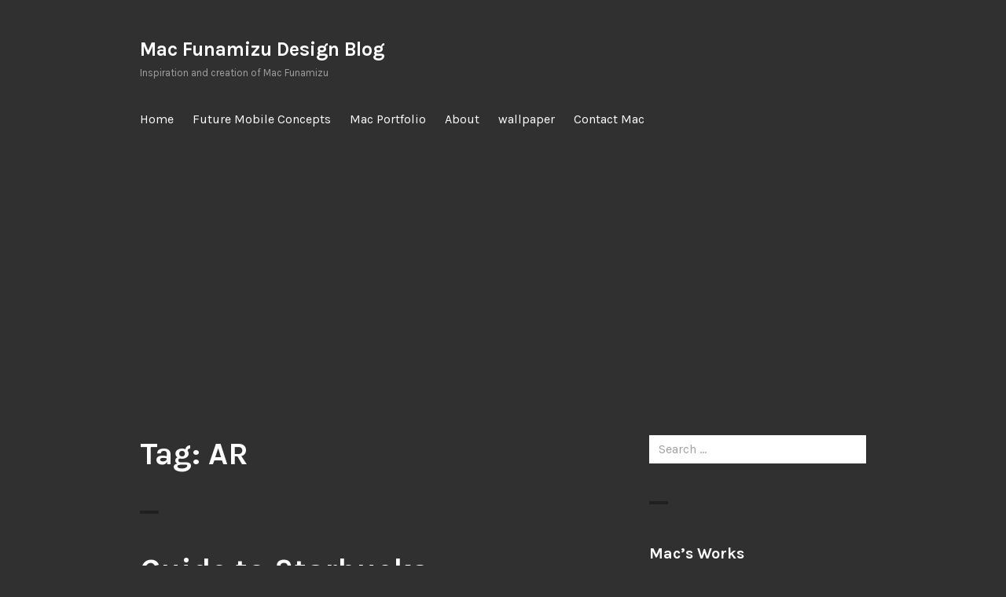

--- FILE ---
content_type: text/html; charset=UTF-8
request_url: http://macfunamizu.com/tag/ar/
body_size: 35009
content:
<!DOCTYPE html>
<html lang="en-US">
<head>
<meta charset="UTF-8">
<meta name="viewport" content="width=device-width, initial-scale=1">
<link rel="profile" href="http://gmpg.org/xfn/11">
<link rel="pingback" href="http://macfunamizu.com/wp/xmlrpc.php">

<title>AR &#8211; Mac Funamizu Design Blog</title>
          <script>
            (function(d){
              var js, id = 'powr-js', ref = d.getElementsByTagName('script')[0];
              if (d.getElementById(id)) {return;}
              js = d.createElement('script'); js.id = id; js.async = true;
              js.src = '//www.powr.io/powr.js';
              js.setAttribute('powr-token','tlhtfpWCyb1488675858');
              js.setAttribute('external-type','wordpress');
              ref.parentNode.insertBefore(js, ref);
            }(document));
          </script>
          <link rel='dns-prefetch' href='//fonts.googleapis.com' />
<link rel='dns-prefetch' href='//s.w.org' />
<link rel="alternate" type="application/rss+xml" title="Mac Funamizu Design Blog &raquo; Feed" href="http://macfunamizu.com/feed/" />
<link rel="alternate" type="application/rss+xml" title="Mac Funamizu Design Blog &raquo; Comments Feed" href="http://macfunamizu.com/comments/feed/" />
<link rel="alternate" type="application/rss+xml" title="Mac Funamizu Design Blog &raquo; AR Tag Feed" href="http://macfunamizu.com/tag/ar/feed/" />
		<script type="text/javascript">
			window._wpemojiSettings = {"baseUrl":"https:\/\/s.w.org\/images\/core\/emoji\/12.0.0-1\/72x72\/","ext":".png","svgUrl":"https:\/\/s.w.org\/images\/core\/emoji\/12.0.0-1\/svg\/","svgExt":".svg","source":{"concatemoji":"http:\/\/macfunamizu.com\/wp\/wp-includes\/js\/wp-emoji-release.min.js?ver=5.2.21"}};
			!function(e,a,t){var n,r,o,i=a.createElement("canvas"),p=i.getContext&&i.getContext("2d");function s(e,t){var a=String.fromCharCode;p.clearRect(0,0,i.width,i.height),p.fillText(a.apply(this,e),0,0);e=i.toDataURL();return p.clearRect(0,0,i.width,i.height),p.fillText(a.apply(this,t),0,0),e===i.toDataURL()}function c(e){var t=a.createElement("script");t.src=e,t.defer=t.type="text/javascript",a.getElementsByTagName("head")[0].appendChild(t)}for(o=Array("flag","emoji"),t.supports={everything:!0,everythingExceptFlag:!0},r=0;r<o.length;r++)t.supports[o[r]]=function(e){if(!p||!p.fillText)return!1;switch(p.textBaseline="top",p.font="600 32px Arial",e){case"flag":return s([55356,56826,55356,56819],[55356,56826,8203,55356,56819])?!1:!s([55356,57332,56128,56423,56128,56418,56128,56421,56128,56430,56128,56423,56128,56447],[55356,57332,8203,56128,56423,8203,56128,56418,8203,56128,56421,8203,56128,56430,8203,56128,56423,8203,56128,56447]);case"emoji":return!s([55357,56424,55356,57342,8205,55358,56605,8205,55357,56424,55356,57340],[55357,56424,55356,57342,8203,55358,56605,8203,55357,56424,55356,57340])}return!1}(o[r]),t.supports.everything=t.supports.everything&&t.supports[o[r]],"flag"!==o[r]&&(t.supports.everythingExceptFlag=t.supports.everythingExceptFlag&&t.supports[o[r]]);t.supports.everythingExceptFlag=t.supports.everythingExceptFlag&&!t.supports.flag,t.DOMReady=!1,t.readyCallback=function(){t.DOMReady=!0},t.supports.everything||(n=function(){t.readyCallback()},a.addEventListener?(a.addEventListener("DOMContentLoaded",n,!1),e.addEventListener("load",n,!1)):(e.attachEvent("onload",n),a.attachEvent("onreadystatechange",function(){"complete"===a.readyState&&t.readyCallback()})),(n=t.source||{}).concatemoji?c(n.concatemoji):n.wpemoji&&n.twemoji&&(c(n.twemoji),c(n.wpemoji)))}(window,document,window._wpemojiSettings);
		</script>
		<style type="text/css">
img.wp-smiley,
img.emoji {
	display: inline !important;
	border: none !important;
	box-shadow: none !important;
	height: 1em !important;
	width: 1em !important;
	margin: 0 .07em !important;
	vertical-align: -0.1em !important;
	background: none !important;
	padding: 0 !important;
}
</style>
	<link rel='stylesheet' id='layerslider-css'  href='http://macfunamizu.com/wp/wp-content/plugins/LayerSlider/static/layerslider/css/layerslider.css?ver=6.7.0' type='text/css' media='all' />
<link rel='stylesheet' id='wp-block-library-css'  href='http://macfunamizu.com/wp/wp-includes/css/dist/block-library/style.min.css?ver=5.2.21' type='text/css' media='all' />
<link rel='stylesheet' id='rs-plugin-settings-css'  href='http://macfunamizu.com/wp/wp-content/plugins/revslider/public/assets/css/settings.css?ver=5.4.7.1' type='text/css' media='all' />
<style id='rs-plugin-settings-inline-css' type='text/css'>
#rs-demo-id {}
</style>
<link rel='stylesheet' id='orvis-fonts-css'  href='https://fonts.googleapis.com/css?family=Karla%3A400%2C700%2C400italic%2C700italic&#038;subset=latin%2Clatin-ext' type='text/css' media='all' />
<link rel='stylesheet' id='orvis-style-css'  href='http://macfunamizu.com/wp/wp-content/themes/orvis/style.css?ver=5.2.21' type='text/css' media='all' />
<script type='text/javascript' src='http://macfunamizu.com/wp/wp-includes/js/jquery/jquery.js?ver=1.12.4-wp'></script>
<script type='text/javascript' src='http://macfunamizu.com/wp/wp-includes/js/jquery/jquery-migrate.min.js?ver=1.4.1'></script>
<script type='text/javascript'>
/* <![CDATA[ */
var LS_Meta = {"v":"6.7.0"};
/* ]]> */
</script>
<script type='text/javascript' src='http://macfunamizu.com/wp/wp-content/plugins/LayerSlider/static/layerslider/js/greensock.js?ver=1.19.0'></script>
<script type='text/javascript' src='http://macfunamizu.com/wp/wp-content/plugins/LayerSlider/static/layerslider/js/layerslider.kreaturamedia.jquery.js?ver=6.7.0'></script>
<script type='text/javascript' src='http://macfunamizu.com/wp/wp-content/plugins/LayerSlider/static/layerslider/js/layerslider.transitions.js?ver=6.7.0'></script>
<script type='text/javascript' src='http://macfunamizu.com/wp/wp-content/plugins/revslider/public/assets/js/jquery.themepunch.tools.min.js?ver=5.4.7.1'></script>
<script type='text/javascript' src='http://macfunamizu.com/wp/wp-content/plugins/revslider/public/assets/js/jquery.themepunch.revolution.min.js?ver=5.4.7.1'></script>
<meta name="generator" content="Powered by LayerSlider 6.7.0 - Multi-Purpose, Responsive, Parallax, Mobile-Friendly Slider Plugin for WordPress." />
<!-- LayerSlider updates and docs at: https://layerslider.kreaturamedia.com -->
<link rel='https://api.w.org/' href='http://macfunamizu.com/wp-json/' />
<link rel="EditURI" type="application/rsd+xml" title="RSD" href="http://macfunamizu.com/wp/xmlrpc.php?rsd" />
<link rel="wlwmanifest" type="application/wlwmanifest+xml" href="http://macfunamizu.com/wp/wp-includes/wlwmanifest.xml" /> 
<meta name="generator" content="WordPress 5.2.21" />
		<style type="text/css">.recentcomments a{display:inline !important;padding:0 !important;margin:0 !important;}</style>
		<!--[if lte IE 9]><link rel="stylesheet" type="text/css" href="http://macfunamizu.com/wp/wp-content/plugins/uncode-js_composer/assets/css/vc_lte_ie9.min.css" media="screen"><![endif]--><meta name="generator" content="Powered by Slider Revolution 5.4.7.1 - responsive, Mobile-Friendly Slider Plugin for WordPress with comfortable drag and drop interface." />
<script type="text/javascript">function setREVStartSize(e){									
						try{ e.c=jQuery(e.c);var i=jQuery(window).width(),t=9999,r=0,n=0,l=0,f=0,s=0,h=0;
							if(e.responsiveLevels&&(jQuery.each(e.responsiveLevels,function(e,f){f>i&&(t=r=f,l=e),i>f&&f>r&&(r=f,n=e)}),t>r&&(l=n)),f=e.gridheight[l]||e.gridheight[0]||e.gridheight,s=e.gridwidth[l]||e.gridwidth[0]||e.gridwidth,h=i/s,h=h>1?1:h,f=Math.round(h*f),"fullscreen"==e.sliderLayout){var u=(e.c.width(),jQuery(window).height());if(void 0!=e.fullScreenOffsetContainer){var c=e.fullScreenOffsetContainer.split(",");if (c) jQuery.each(c,function(e,i){u=jQuery(i).length>0?u-jQuery(i).outerHeight(!0):u}),e.fullScreenOffset.split("%").length>1&&void 0!=e.fullScreenOffset&&e.fullScreenOffset.length>0?u-=jQuery(window).height()*parseInt(e.fullScreenOffset,0)/100:void 0!=e.fullScreenOffset&&e.fullScreenOffset.length>0&&(u-=parseInt(e.fullScreenOffset,0))}f=u}else void 0!=e.minHeight&&f<e.minHeight&&(f=e.minHeight);e.c.closest(".rev_slider_wrapper").css({height:f})					
						}catch(d){console.log("Failure at Presize of Slider:"+d)}						
					};</script>
<noscript><style type="text/css"> .wpb_animate_when_almost_visible { opacity: 1; }</style></noscript></head>

<body class="archive tag tag-ar tag-778 group-blog wpb-js-composer js-comp-ver-5.4.5 vc_responsive">
<div id="page" class="hfeed site">
	<a class="skip-link screen-reader-text" href="#content">Skip to content</a>

	<header id="masthead" class="site-header" role="banner">
		<div class="site-header-wrapper">
			<div class="site-branding">
				
									<p class="site-title"><a href="http://macfunamizu.com/" rel="home">Mac Funamizu Design Blog</a></p>
								<p class="site-description">Inspiration and creation of Mac Funamizu</p>
			</div><!-- .site-branding -->

							<button id="menu-toggle" class="menu-toggle">Menu</button>
				<div id="site-menu" class="site-menu">
					<nav id="site-navigation" class="main-navigation" role="navigation" aria-label="Primary Menu">
						<div class="menu-menu-1-container"><ul id="menu-menu-1" class="primary-menu"><li id="menu-item-4245" class="menu-item menu-item-type-custom menu-item-object-custom menu-item-home menu-item-4245"><a href="https://macfunamizu.com/">Home</a></li>
<li id="menu-item-4321" class="menu-item menu-item-type-post_type menu-item-object-page menu-item-4321"><a href="http://macfunamizu.com/?page_id=3156">Future Mobile Concepts</a></li>
<li id="menu-item-4624" class="menu-item menu-item-type-custom menu-item-object-custom menu-item-4624"><a href="https://macfunamizu.myportfolio.com/">Mac Portfolio</a></li>
<li id="menu-item-4322" class="menu-item menu-item-type-post_type menu-item-object-page menu-item-4322"><a href="http://macfunamizu.com/about/">About</a></li>
<li id="menu-item-4385" class="menu-item menu-item-type-taxonomy menu-item-object-category menu-item-4385"><a href="http://macfunamizu.com/category/wallpaper/">wallpaper</a></li>
<li id="menu-item-73480" class="menu-item menu-item-type-custom menu-item-object-custom menu-item-73480"><a href="http://enfani.jp/contact/">Contact Mac</a></li>
</ul></div>					</nav><!-- .main-navigation -->
				</div><!-- .site-menu -->
					</div><!-- .site-header-wrapper -->

			</header><!-- #masthead -->

	<div id="content" class="site-content">
	<div id="primary" class="content-area">
		<main id="main" class="site-main" role="main">

		
			<header class="page-header">
				<h1 class="page-title">Tag: AR</h1>			</header><!-- .page-header -->

			
								
					
<article id="post-4549" class="post-4549 post type-post status-publish format-standard hentry category-apple category-coffee category-concept category-app category-augmented-reality tag-ar">
	<header class="entry-header">
		
		<h2 class="entry-title"><a href="http://macfunamizu.com/2017/07/24/guide/" rel="bookmark">Guide to Starbucks</a></h2>
		<div class="entry-meta"><span class="cat-links"><a href="http://macfunamizu.com/category/apple/" rel="category tag">apple</a>, <a href="http://macfunamizu.com/category/coffee/" rel="category tag">coffee</a>, <a href="http://macfunamizu.com/category/concept/" rel="category tag">concept</a>, <a href="http://macfunamizu.com/category/app/" rel="category tag">app</a>, <a href="http://macfunamizu.com/category/augmented-reality/" rel="category tag">augmented reality</a></span></div>	</header><!-- .entry-header -->

	<div class="entry-content">
		<blockquote class="twitter-tweet" data-lang="en">
<p lang="en" dir="ltr">Suck at using map apps? This Apple ARKit-powered demo shows how it’s about to get a lot easier <a href="https://t.co/udG12MdjF4">https://t.co/udG12MdjF4</a></p>
<p>&mdash; Mashable (@mashable) <a href="https://twitter.com/mashable/status/889253566279544833">July 23, 2017</a></p></blockquote>
<p><script async src="//platform.twitter.com/widgets.js" charset="utf-8"></script></p>
<p>Sure, this will definitely take you to the Starbucks, but if your iPhone already knows you&#8217;re going to a Starbucks, how about showing <strong>a cute and chatty barista who&#8217;s happily guiding you to the store like a human while naturally asking you what you&#8217;ll order at the Starbucks</strong>? It&#8217;d not only save your time, but you could enjoy your way there. Also, it could work without you looking at the screen if you have a set of earphones.</p>
			</div><!-- .entry-content -->

	<footer class="entry-footer">
		<span class="posted-on"><a href="http://macfunamizu.com/2017/07/24/guide/" rel="bookmark"><time class="entry-date published updated" datetime="2017-07-24T22:08:23+09:00">2017-07-24</time></a></span><span class="byline"> <span class="author vcard"><a class="url fn n" href="http://macfunamizu.com/author/wpmaster/">Mac</a></span></span><span class="tags-links"><a href="http://macfunamizu.com/tag/ar/" rel="tag">AR</a></span><span class="comments-link"><a href="http://macfunamizu.com/2017/07/24/guide/#respond">Leave a comment</a></span>	</footer><!-- .entry-footer -->
</article><!-- #post-## -->
				
			
			
		
		</main><!-- #main -->
	</div><!-- #primary -->


<div id="secondary" class="widget-area" role="complementary">
	<aside id="search-2" class="widget widget_search"><form role="search" method="get" class="search-form" action="http://macfunamizu.com/">
				<label>
					<span class="screen-reader-text">Search for:</span>
					<input type="search" class="search-field" placeholder="Search &hellip;" value="" name="s" />
				</label>
				<input type="submit" class="search-submit" value="Search" />
			</form></aside><aside id="media_image-2" class="widget widget_media_image"><h2 class="widget-title">Mac&#8217;s Works</h2><a href="https://macfunamizu.myportfolio.com/projects"><img width="300" height="290" src="http://macfunamizu.com/wp/wp-content/uploads/2017/10/portfolio-mac-300x290.png" class="image wp-image-4585  attachment-medium size-medium" alt="" style="max-width: 100%; height: auto;" srcset="http://macfunamizu.com/wp/wp-content/uploads/2017/10/portfolio-mac-300x290.png 300w, http://macfunamizu.com/wp/wp-content/uploads/2017/10/portfolio-mac-600x580.png 600w, http://macfunamizu.com/wp/wp-content/uploads/2017/10/portfolio-mac-768x742.png 768w, http://macfunamizu.com/wp/wp-content/uploads/2017/10/portfolio-mac-1024x989.png 1024w, http://macfunamizu.com/wp/wp-content/uploads/2017/10/portfolio-mac-1200x1160.png 1200w, http://macfunamizu.com/wp/wp-content/uploads/2017/10/portfolio-mac.png 1600w" sizes="(max-width: 300px) 100vw, 300px" /></a></aside>		<aside id="recent-posts-6" class="widget widget_recent_entries">		<h2 class="widget-title">RECENT POSTS</h2>		<ul>
											<li>
					<a href="http://macfunamizu.com/2019/02/17/voor-de-vorm-the-shape-of-things/">Voor de Vorm (The Shape of Things)</a>
									</li>
											<li>
					<a href="http://macfunamizu.com/2018/09/16/my-challenge-for-the-possibility-that-kids-can-also-make-the-world/">My challenge for the possibility that kids can also change the world</a>
									</li>
											<li>
					<a href="http://macfunamizu.com/2018/05/02/happytown/">Crowdfunding Project: Play &#038; Learn Projection Game &#8220;HAPPYTOWN!&#8221;</a>
									</li>
											<li>
					<a href="http://macfunamizu.com/2018/03/13/takt/">Takt – Symphony for Your Living Room</a>
									</li>
											<li>
					<a href="http://macfunamizu.com/2017/12/10/gochirepi-website-redesign/">GochiRepi Website Redesign</a>
									</li>
					</ul>
		</aside><aside id="text-6" class="widget widget_text"><h2 class="widget-title">Sponsored Link</h2>			<div class="textwidget"><p><script async src="//pagead2.googlesyndication.com/pagead/js/adsbygoogle.js"></script><br />
<!-- mac_バナー --><br />
<ins class="adsbygoogle" style="display: block;" data-ad-client="ca-pub-9813951362007758" data-ad-slot="1830791969" data-ad-format="auto"></ins><br />
<script>
(adsbygoogle = window.adsbygoogle || []).push({});
</script></p>
</div>
		</aside><aside id="tag_cloud-1" class="widget widget_tag_cloud"><h2 class="widget-title">TAG CLOUD</h2><div class="tagcloud"><a href="http://macfunamizu.com/tag/480/" class="tag-cloud-link tag-link-217 tag-link-position-1" style="font-size: 15.777777777778pt;" aria-label="480 (13 items)">480</a>
<a href="http://macfunamizu.com/tag/1920/" class="tag-cloud-link tag-link-209 tag-link-position-2" style="font-size: 20.993464052288pt;" aria-label="1920 (52 items)">1920</a>
<a href="http://macfunamizu.com/tag/access/" class="tag-cloud-link tag-link-225 tag-link-position-3" style="font-size: 8pt;" aria-label="access (1 item)">access</a>
<a href="http://macfunamizu.com/tag/akamon-desk/" class="tag-cloud-link tag-link-233 tag-link-position-4" style="font-size: 8pt;" aria-label="Akamon Desk (1 item)">Akamon Desk</a>
<a href="http://macfunamizu.com/tag/announcement/" class="tag-cloud-link tag-link-241 tag-link-position-5" style="font-size: 9.6470588235294pt;" aria-label="announcement (2 items)">announcement</a>
<a href="http://macfunamizu.com/tag/app/" class="tag-cloud-link tag-link-2 tag-link-position-6" style="font-size: 16.967320261438pt;" aria-label="app (18 items)">app</a>
<a href="http://macfunamizu.com/tag/august/" class="tag-cloud-link tag-link-249 tag-link-position-7" style="font-size: 10.745098039216pt;" aria-label="August (3 items)">August</a>
<a href="http://macfunamizu.com/tag/bar/" class="tag-cloud-link tag-link-257 tag-link-position-8" style="font-size: 8pt;" aria-label="bar (1 item)">bar</a>
<a href="http://macfunamizu.com/tag/beef/" class="tag-cloud-link tag-link-265 tag-link-position-9" style="font-size: 8pt;" aria-label="beef (1 item)">beef</a>
<a href="http://macfunamizu.com/tag/block/" class="tag-cloud-link tag-link-273 tag-link-position-10" style="font-size: 8pt;" aria-label="block (1 item)">block</a>
<a href="http://macfunamizu.com/tag/coffee/" class="tag-cloud-link tag-link-47 tag-link-position-11" style="font-size: 11.660130718954pt;" aria-label="coffee (4 items)">coffee</a>
<a href="http://macfunamizu.com/tag/crowdfunding/" class="tag-cloud-link tag-link-882 tag-link-position-12" style="font-size: 8pt;" aria-label="crowdfunding (1 item)">crowdfunding</a>
<a href="http://macfunamizu.com/tag/earbuds/" class="tag-cloud-link tag-link-774 tag-link-position-13" style="font-size: 8pt;" aria-label="earbuds (1 item)">earbuds</a>
<a href="http://macfunamizu.com/tag/engineer/" class="tag-cloud-link tag-link-125 tag-link-position-14" style="font-size: 8pt;" aria-label="engineer (1 item)">engineer</a>
<a href="http://macfunamizu.com/tag/environment/" class="tag-cloud-link tag-link-85 tag-link-position-15" style="font-size: 10.745098039216pt;" aria-label="environment (3 items)">environment</a>
<a href="http://macfunamizu.com/tag/industrial/" class="tag-cloud-link tag-link-134 tag-link-position-16" style="font-size: 9.6470588235294pt;" aria-label="industrial (2 items)">industrial</a>
<a href="http://macfunamizu.com/tag/inspiration/" class="tag-cloud-link tag-link-20 tag-link-position-17" style="font-size: 19.346405228758pt;" aria-label="inspiration (34 items)">inspiration</a>
<a href="http://macfunamizu.com/tag/movie/" class="tag-cloud-link tag-link-64 tag-link-position-18" style="font-size: 12.392156862745pt;" aria-label="Movie (5 items)">Movie</a>
<a href="http://macfunamizu.com/tag/offline/" class="tag-cloud-link tag-link-37 tag-link-position-19" style="font-size: 8pt;" aria-label="offline (1 item)">offline</a>
<a href="http://macfunamizu.com/tag/pegman/" class="tag-cloud-link tag-link-765 tag-link-position-20" style="font-size: 8pt;" aria-label="pegman (1 item)">pegman</a>
<a href="http://macfunamizu.com/tag/reading/" class="tag-cloud-link tag-link-106 tag-link-position-21" style="font-size: 10.745098039216pt;" aria-label="reading (3 items)">reading</a>
<a href="http://macfunamizu.com/tag/red-dot/" class="tag-cloud-link tag-link-609 tag-link-position-22" style="font-size: 9.6470588235294pt;" aria-label="red dot (2 items)">red dot</a>
<a href="http://macfunamizu.com/tag/room-lamp/" class="tag-cloud-link tag-link-617 tag-link-position-23" style="font-size: 9.6470588235294pt;" aria-label="room lamp (2 items)">room lamp</a>
<a href="http://macfunamizu.com/tag/sand-clock/" class="tag-cloud-link tag-link-625 tag-link-position-24" style="font-size: 8pt;" aria-label="sand clock (1 item)">sand clock</a>
<a href="http://macfunamizu.com/tag/sculpture/" class="tag-cloud-link tag-link-633 tag-link-position-25" style="font-size: 8pt;" aria-label="sculpture (1 item)">sculpture</a>
<a href="http://macfunamizu.com/tag/shorten/" class="tag-cloud-link tag-link-641 tag-link-position-26" style="font-size: 8pt;" aria-label="shorten (1 item)">shorten</a>
<a href="http://macfunamizu.com/tag/smart-key/" class="tag-cloud-link tag-link-649 tag-link-position-27" style="font-size: 8pt;" aria-label="smart key (1 item)">smart key</a>
<a href="http://macfunamizu.com/tag/smoke/" class="tag-cloud-link tag-link-115 tag-link-position-28" style="font-size: 8pt;" aria-label="smoke (1 item)">smoke</a>
<a href="http://macfunamizu.com/tag/solar/" class="tag-cloud-link tag-link-657 tag-link-position-29" style="font-size: 11.660130718954pt;" aria-label="solar (4 items)">solar</a>
<a href="http://macfunamizu.com/tag/surfboard/" class="tag-cloud-link tag-link-673 tag-link-position-30" style="font-size: 8pt;" aria-label="surfboard (1 item)">surfboard</a>
<a href="http://macfunamizu.com/tag/tea/" class="tag-cloud-link tag-link-681 tag-link-position-31" style="font-size: 8pt;" aria-label="tea (1 item)">tea</a>
<a href="http://macfunamizu.com/tag/thomas-edison/" class="tag-cloud-link tag-link-689 tag-link-position-32" style="font-size: 9.6470588235294pt;" aria-label="thomas edison (2 items)">thomas edison</a>
<a href="http://macfunamizu.com/tag/tokyo-motor-show-2011/" class="tag-cloud-link tag-link-697 tag-link-position-33" style="font-size: 8pt;" aria-label="Tokyo Motor Show 2011 (1 item)">Tokyo Motor Show 2011</a>
<a href="http://macfunamizu.com/tag/touch-screen/" class="tag-cloud-link tag-link-29 tag-link-position-34" style="font-size: 13.947712418301pt;" aria-label="touch screen (8 items)">touch screen</a>
<a href="http://macfunamizu.com/tag/training/" class="tag-cloud-link tag-link-705 tag-link-position-35" style="font-size: 8pt;" aria-label="training (1 item)">training</a>
<a href="http://macfunamizu.com/tag/ui/" class="tag-cloud-link tag-link-713 tag-link-position-36" style="font-size: 11.660130718954pt;" aria-label="UI (4 items)">UI</a>
<a href="http://macfunamizu.com/tag/vegetable/" class="tag-cloud-link tag-link-721 tag-link-position-37" style="font-size: 8pt;" aria-label="vegetable (1 item)">vegetable</a>
<a href="http://macfunamizu.com/tag/venture/" class="tag-cloud-link tag-link-56 tag-link-position-38" style="font-size: 9.6470588235294pt;" aria-label="venture (2 items)">venture</a>
<a href="http://macfunamizu.com/tag/volume/" class="tag-cloud-link tag-link-95 tag-link-position-39" style="font-size: 8pt;" aria-label="volume (1 item)">volume</a>
<a href="http://macfunamizu.com/tag/wallpaper/" class="tag-cloud-link tag-link-76 tag-link-position-40" style="font-size: 22pt;" aria-label="wallpaper (66 items)">wallpaper</a>
<a href="http://macfunamizu.com/tag/walt-whitman/" class="tag-cloud-link tag-link-730 tag-link-position-41" style="font-size: 8pt;" aria-label="Walt Whitman (1 item)">Walt Whitman</a>
<a href="http://macfunamizu.com/tag/webcam/" class="tag-cloud-link tag-link-738 tag-link-position-42" style="font-size: 8pt;" aria-label="webcam (1 item)">webcam</a>
<a href="http://macfunamizu.com/tag/wood/" class="tag-cloud-link tag-link-746 tag-link-position-43" style="font-size: 8pt;" aria-label="wood (1 item)">wood</a>
<a href="http://macfunamizu.com/tag/%e3%83%87%e3%82%b6%e3%82%a4%e3%83%b3/" class="tag-cloud-link tag-link-782 tag-link-position-44" style="font-size: 8pt;" aria-label="デザイン (1 item)">デザイン</a>
<a href="http://macfunamizu.com/tag/%e6%98%a5%e3%81%af%e3%81%82%e3%81%91%e3%81%bc%e3%81%ae/" class="tag-cloud-link tag-link-755 tag-link-position-45" style="font-size: 8pt;" aria-label="春はあけぼの (1 item)">春はあけぼの</a></div>
</aside><aside id="archives-1" class="widget widget_archive"><h2 class="widget-title">ARCHIVES</h2>		<ul>
				<li><a href='http://macfunamizu.com/2019/02/'>February 2019</a></li>
	<li><a href='http://macfunamizu.com/2018/09/'>September 2018</a></li>
	<li><a href='http://macfunamizu.com/2018/05/'>May 2018</a></li>
	<li><a href='http://macfunamizu.com/2018/03/'>March 2018</a></li>
	<li><a href='http://macfunamizu.com/2017/12/'>December 2017</a></li>
	<li><a href='http://macfunamizu.com/2017/10/'>October 2017</a></li>
	<li><a href='http://macfunamizu.com/2017/07/'>July 2017</a></li>
	<li><a href='http://macfunamizu.com/2017/06/'>June 2017</a></li>
	<li><a href='http://macfunamizu.com/2017/04/'>April 2017</a></li>
	<li><a href='http://macfunamizu.com/2017/03/'>March 2017</a></li>
	<li><a href='http://macfunamizu.com/2017/02/'>February 2017</a></li>
	<li><a href='http://macfunamizu.com/2016/12/'>December 2016</a></li>
	<li><a href='http://macfunamizu.com/2016/07/'>July 2016</a></li>
	<li><a href='http://macfunamizu.com/2016/05/'>May 2016</a></li>
	<li><a href='http://macfunamizu.com/2016/03/'>March 2016</a></li>
	<li><a href='http://macfunamizu.com/2015/12/'>December 2015</a></li>
	<li><a href='http://macfunamizu.com/2015/09/'>September 2015</a></li>
	<li><a href='http://macfunamizu.com/2015/08/'>August 2015</a></li>
	<li><a href='http://macfunamizu.com/2015/03/'>March 2015</a></li>
	<li><a href='http://macfunamizu.com/2014/07/'>July 2014</a></li>
	<li><a href='http://macfunamizu.com/2014/03/'>March 2014</a></li>
	<li><a href='http://macfunamizu.com/2013/12/'>December 2013</a></li>
	<li><a href='http://macfunamizu.com/2013/10/'>October 2013</a></li>
	<li><a href='http://macfunamizu.com/2013/06/'>June 2013</a></li>
	<li><a href='http://macfunamizu.com/2013/04/'>April 2013</a></li>
	<li><a href='http://macfunamizu.com/2013/03/'>March 2013</a></li>
	<li><a href='http://macfunamizu.com/2013/02/'>February 2013</a></li>
	<li><a href='http://macfunamizu.com/2013/01/'>January 2013</a></li>
	<li><a href='http://macfunamizu.com/2012/12/'>December 2012</a></li>
	<li><a href='http://macfunamizu.com/2012/11/'>November 2012</a></li>
	<li><a href='http://macfunamizu.com/2012/10/'>October 2012</a></li>
	<li><a href='http://macfunamizu.com/2012/09/'>September 2012</a></li>
	<li><a href='http://macfunamizu.com/2012/08/'>August 2012</a></li>
	<li><a href='http://macfunamizu.com/2012/07/'>July 2012</a></li>
	<li><a href='http://macfunamizu.com/2012/06/'>June 2012</a></li>
	<li><a href='http://macfunamizu.com/2012/05/'>May 2012</a></li>
	<li><a href='http://macfunamizu.com/2012/04/'>April 2012</a></li>
	<li><a href='http://macfunamizu.com/2012/03/'>March 2012</a></li>
	<li><a href='http://macfunamizu.com/2012/02/'>February 2012</a></li>
	<li><a href='http://macfunamizu.com/2012/01/'>January 2012</a></li>
	<li><a href='http://macfunamizu.com/2011/12/'>December 2011</a></li>
	<li><a href='http://macfunamizu.com/2011/11/'>November 2011</a></li>
	<li><a href='http://macfunamizu.com/2011/10/'>October 2011</a></li>
	<li><a href='http://macfunamizu.com/2011/09/'>September 2011</a></li>
	<li><a href='http://macfunamizu.com/2011/08/'>August 2011</a></li>
	<li><a href='http://macfunamizu.com/2011/07/'>July 2011</a></li>
	<li><a href='http://macfunamizu.com/2011/06/'>June 2011</a></li>
	<li><a href='http://macfunamizu.com/2011/05/'>May 2011</a></li>
	<li><a href='http://macfunamizu.com/2011/04/'>April 2011</a></li>
	<li><a href='http://macfunamizu.com/2011/03/'>March 2011</a></li>
	<li><a href='http://macfunamizu.com/2011/02/'>February 2011</a></li>
	<li><a href='http://macfunamizu.com/2011/01/'>January 2011</a></li>
	<li><a href='http://macfunamizu.com/2010/12/'>December 2010</a></li>
	<li><a href='http://macfunamizu.com/2010/11/'>November 2010</a></li>
	<li><a href='http://macfunamizu.com/2010/10/'>October 2010</a></li>
	<li><a href='http://macfunamizu.com/2010/09/'>September 2010</a></li>
	<li><a href='http://macfunamizu.com/2010/08/'>August 2010</a></li>
	<li><a href='http://macfunamizu.com/2010/07/'>July 2010</a></li>
	<li><a href='http://macfunamizu.com/2010/06/'>June 2010</a></li>
	<li><a href='http://macfunamizu.com/2010/05/'>May 2010</a></li>
	<li><a href='http://macfunamizu.com/2010/04/'>April 2010</a></li>
	<li><a href='http://macfunamizu.com/2010/03/'>March 2010</a></li>
	<li><a href='http://macfunamizu.com/2010/02/'>February 2010</a></li>
	<li><a href='http://macfunamizu.com/2010/01/'>January 2010</a></li>
	<li><a href='http://macfunamizu.com/2009/12/'>December 2009</a></li>
	<li><a href='http://macfunamizu.com/2009/11/'>November 2009</a></li>
	<li><a href='http://macfunamizu.com/2009/10/'>October 2009</a></li>
	<li><a href='http://macfunamizu.com/2009/09/'>September 2009</a></li>
	<li><a href='http://macfunamizu.com/2009/08/'>August 2009</a></li>
	<li><a href='http://macfunamizu.com/2009/07/'>July 2009</a></li>
	<li><a href='http://macfunamizu.com/2009/06/'>June 2009</a></li>
	<li><a href='http://macfunamizu.com/2009/05/'>May 2009</a></li>
	<li><a href='http://macfunamizu.com/2009/04/'>April 2009</a></li>
	<li><a href='http://macfunamizu.com/2009/03/'>March 2009</a></li>
	<li><a href='http://macfunamizu.com/2009/02/'>February 2009</a></li>
	<li><a href='http://macfunamizu.com/2009/01/'>January 2009</a></li>
	<li><a href='http://macfunamizu.com/2008/12/'>December 2008</a></li>
	<li><a href='http://macfunamizu.com/2008/11/'>November 2008</a></li>
	<li><a href='http://macfunamizu.com/2008/10/'>October 2008</a></li>
	<li><a href='http://macfunamizu.com/2008/09/'>September 2008</a></li>
	<li><a href='http://macfunamizu.com/2008/08/'>August 2008</a></li>
	<li><a href='http://macfunamizu.com/2008/07/'>July 2008</a></li>
	<li><a href='http://macfunamizu.com/2008/06/'>June 2008</a></li>
	<li><a href='http://macfunamizu.com/2008/05/'>May 2008</a></li>
	<li><a href='http://macfunamizu.com/2008/04/'>April 2008</a></li>
	<li><a href='http://macfunamizu.com/2008/03/'>March 2008</a></li>
	<li><a href='http://macfunamizu.com/2008/02/'>February 2008</a></li>
	<li><a href='http://macfunamizu.com/2008/01/'>January 2008</a></li>
	<li><a href='http://macfunamizu.com/2007/12/'>December 2007</a></li>
	<li><a href='http://macfunamizu.com/2007/11/'>November 2007</a></li>
		</ul>
			</aside></div><!-- #secondary -->
	</div><!-- #content -->

	<footer id="colophon" class="site-footer" role="contentinfo">
		<div class="site-footer-wrapper">
			
			<div class="site-info">
				<a href="https://wordpress.org/">Proudly powered by WordPress</a>
				<span class="sep"></span>
				Theme: Orvis by <a href="https://wordpress.com/themes/" rel="designer">Automattic</a>.			</div><!-- .site-info -->
		</div><!-- .site-footer-wrapper -->
	</footer><!-- #colophon -->
</div><!-- #page -->

<script type='text/javascript' src='http://macfunamizu.com/wp/wp-includes/js/underscore.min.js?ver=1.8.3'></script>
<script type='text/javascript'>
/* <![CDATA[ */
var DavesWordPressLiveSearchConfig = {"resultsDirection":"","showThumbs":"false","showExcerpt":"false","displayPostCategory":"false","showMoreResultsLink":"true","activateWidgetLink":"true","minCharsToSearch":"0","xOffset":"0","yOffset":"0","blogURL":"http:\/\/macfunamizu.com","ajaxURL":"http:\/\/macfunamizu.com\/wp\/wp-admin\/admin-ajax.php","viewMoreText":"View more results","outdatedJQuery":"Dave's WordPress Live Search requires jQuery 1.2.6 or higher. WordPress ships with current jQuery versions. But if you are seeing this message, it's likely that another plugin is including an earlier version.","resultTemplate":"<ul id=\"dwls_search_results\" class=\"search_results dwls_search_results\">\n<input type=\"hidden\" name=\"query\" value=\"<%- resultsSearchTerm %>\" \/>\n<% _.each(searchResults, function(searchResult, index, list) { %>\n        <%\n        \/\/ Thumbnails\n        if(DavesWordPressLiveSearchConfig.showThumbs == \"true\" && searchResult.attachment_thumbnail) {\n                liClass = \"post_with_thumb\";\n        }\n        else {\n                liClass = \"\";\n        }\n        %>\n        <li class=\"post-<%= searchResult.ID %> daves-wordpress-live-search_result <%- liClass %>\">\n\n        <a href=\"<%= searchResult.permalink %>\" class=\"daves-wordpress-live-search_title\">\n        <% if(DavesWordPressLiveSearchConfig.displayPostCategory == \"true\" && searchResult.post_category !== undefined) { %>\n                <span class=\"search-category\"><%= searchResult.post_category %><\/span>\n        <% } %><span class=\"search-title\"><%= searchResult.post_title %><\/span><\/a>\n\n        <% if(searchResult.post_price !== undefined) { %>\n                <p class=\"price\"><%- searchResult.post_price %><\/p>\n        <% } %>\n\n        <% if(DavesWordPressLiveSearchConfig.showExcerpt == \"true\" && searchResult.post_excerpt) { %>\n                <%= searchResult.post_excerpt %>\n        <% } %>\n\n        <% if(e.displayPostMeta) { %>\n                <p class=\"meta clearfix daves-wordpress-live-search_author\" id=\"daves-wordpress-live-search_author\">Posted by <%- searchResult.post_author_nicename %><\/p><p id=\"daves-wordpress-live-search_date\" class=\"meta clearfix daves-wordpress-live-search_date\"><%- searchResult.post_date %><\/p>\n        <% } %>\n        <div class=\"clearfix\"><\/div><\/li>\n<% }); %>\n\n<% if(searchResults[0].show_more !== undefined && searchResults[0].show_more && DavesWordPressLiveSearchConfig.showMoreResultsLink == \"true\") { %>\n        <div class=\"clearfix search_footer\"><a href=\"<%= DavesWordPressLiveSearchConfig.blogURL %>\/?s=<%-  resultsSearchTerm %>\"><%- DavesWordPressLiveSearchConfig.viewMoreText %><\/a><\/div>\n<% } %>\n\n<\/ul>"};
/* ]]> */
</script>
<script type='text/javascript' src='http://macfunamizu.com/wp/wp-content/plugins/uncode-daves-wordpress-live-search/js/daves-wordpress-live-search.js?ver=5.2.21'></script>
<script type='text/javascript'>
/* <![CDATA[ */
var uncode_irecommendthis = {"i18n":"You already recommended this","ajaxurl":"http:\/\/macfunamizu.com\/wp\/wp-admin\/admin-ajax.php"};
/* ]]> */
</script>
<script type='text/javascript' src='http://macfunamizu.com/wp/wp-content/plugins/uncode-core/i-recommend-this/js/dot_irecommendthis.js?ver=3.0.0'></script>
<script type='text/javascript' src='http://macfunamizu.com/wp/wp-content/themes/orvis/js/skip-link-focus-fix.js?ver=20151231'></script>
<script type='text/javascript'>
/* <![CDATA[ */
var screenReaderText = {"expand":"expand child menu","collapse":"collapse child menu"};
/* ]]> */
</script>
<script type='text/javascript' src='http://macfunamizu.com/wp/wp-content/themes/orvis/js/functions.js?ver=20151231'></script>
<script type='text/javascript' src='http://macfunamizu.com/wp/wp-includes/js/wp-embed.min.js?ver=5.2.21'></script>

</body>
</html>

--- FILE ---
content_type: text/html; charset=utf-8
request_url: https://www.google.com/recaptcha/api2/aframe
body_size: 269
content:
<!DOCTYPE HTML><html><head><meta http-equiv="content-type" content="text/html; charset=UTF-8"></head><body><script nonce="SUhjW0-SazFDQHUhCFP9Rw">/** Anti-fraud and anti-abuse applications only. See google.com/recaptcha */ try{var clients={'sodar':'https://pagead2.googlesyndication.com/pagead/sodar?'};window.addEventListener("message",function(a){try{if(a.source===window.parent){var b=JSON.parse(a.data);var c=clients[b['id']];if(c){var d=document.createElement('img');d.src=c+b['params']+'&rc='+(localStorage.getItem("rc::a")?sessionStorage.getItem("rc::b"):"");window.document.body.appendChild(d);sessionStorage.setItem("rc::e",parseInt(sessionStorage.getItem("rc::e")||0)+1);localStorage.setItem("rc::h",'1768699969897');}}}catch(b){}});window.parent.postMessage("_grecaptcha_ready", "*");}catch(b){}</script></body></html>